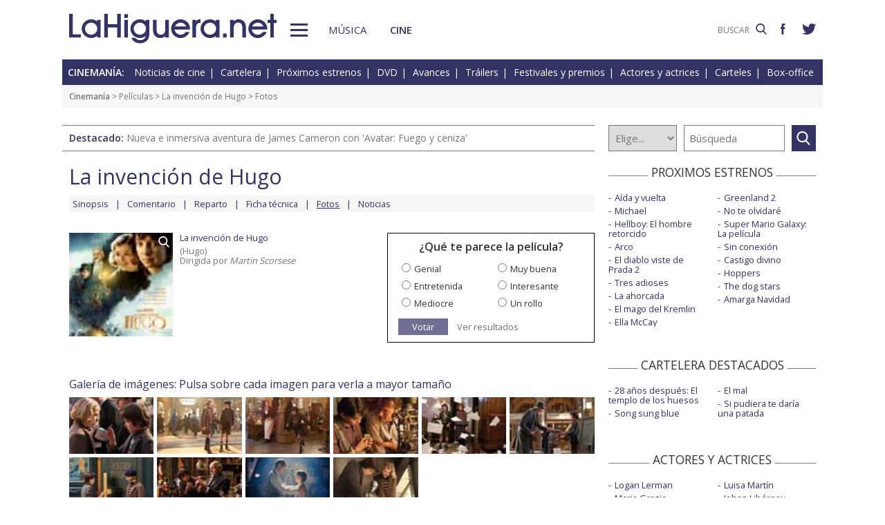

--- FILE ---
content_type: text/html; charset=UTF-8
request_url: https://www.lahiguera.net/cinemania/pelicula/5152/imagenes.php
body_size: 5293
content:
<!doctype html>
<HTML>
<HEAD>
<!-- Google tag (gtag.js) -->
<script async src="https://www.googletagmanager.com/gtag/js?id=G-PFB01YEXEN"></script>
<script>
  window.dataLayer = window.dataLayer || [];
  function gtag(){dataLayer.push(arguments);}
  gtag('js', new Date());

  gtag('config', 'G-PFB01YEXEN');
</script>
<TITLE>La invención de Hugo fotos carteles de la película</TITLE>
<meta name="description" content="La invención de Hugo fotos carteles de la película. Fotogramas y fotografías de la cinta con dirección de Martin Scorsese">
<meta name="keywords" content="La invención de Hugo, fotos, carteles, imágenes, película, Hugo, Martin Scorsese, fotogramas, fotografías, cine">
<meta http-equiv="content-type" content="text/html; charset=utf-8">
<meta http-equiv="content-language" content="es">
<meta name="robots" content="all">
<meta name="distribution" content="global">
<meta name="viewport" content="width=device-width, initial-scale=1, maximum-scale=1, user-scalable=0">
<meta name="twitter:card" content="summary">
<meta name="twitter:site" content="@lahigueranet">
<meta property="og:image" content="https://www.lahiguera.net/cinemania/pelicula/5152/la_invencion_de_hugo-cartel-4002p.jpg">
<meta property="og:image:width" content="80">
<meta property="og:image:height" content="80">
<meta property="og:title" content="La invención de Hugo fotos carteles de la película">
<meta property="og:description" content="Fotogramas y fotografías de la cinta con dirección de Martin Scorsese">
<meta property="og:url" content="https://www.lahiguera.net/cinemania/pelicula/5152/imagenes.php">
<meta property="og:site_name" content="LaHiguera.net">

<link href="//fonts.googleapis.com/css?family=Open+Sans:400,600" rel="stylesheet">
<link rel="stylesheet" type="text/css" href="/utils/css/red38/normalize.min.css?1622034506" />
<link rel="stylesheet" type="text/css" href="/utils/css/red38/lineal.css?1672250249" media="screen" />
<link rel="stylesheet" type="text/css" href="/utils/css/red38/tablet.css?1622034506" media="screen and (min-width: 768px)" />
<link rel="stylesheet" type="text/css" href="/utils/css/red38/pc.css?1622034505" media="screen and (min-width: 1000px)" />

<script src="/utils/js/jquery.min.js?1622034504"></script>
<script src="/utils/js/ventanaspop.js?1622034505"></script>
<script src="/utils/js/scripts.js?1622034504"></script>
<script src="/utils/js/red38/perfect-scrollbar.min.js?1622034505"></script>
<link rel="stylesheet" type="text/css" href="/utils/css/red38/perfect-scrollbar.min.css?1622034505">
<!-- <script async type="text/javascript" src="//clickiocmp.com/t/consent_232414.js"></script> -->
<script src="https://tags.refinery89.com/lahigueranet.js" async></script>
</HEAD>
<BODY id="b" class="cine">
<!-- <amp-auto-ads type="adsense" data-ad-client="ca-pub-8577193248130831"></amp-auto-ads> -->
    <div class="apagon"></div>
            <nav id="menu">
            <span class="cerrar" on="tap:sidebar-menu.close" role="button" tabindex="1">×</span>
            
            <a class="logo" href="https://www.lahiguera.net"><img src='/images/red38/logo_pie.svg' alt='LaHiguera.net' width='300' height='43.25' ></a>
            
            <!--<form class=buscador method=get action='/buscador'>-->
            <form class=buscador method=get action='https://www.lahiguera.net/buscadores/google.php' target='_top'>
                <label>
                    <img class=lupa_menu src="/images/red38/lupa_fff.svg" width="18" height="18">
                    <input type=text name='q' value='' placeholder='BUSCAR'>
                </label>
            </form>
            
            <section class="musicalia">
                <h2><a href="https://www.lahiguera.net/musicalia">Musicalia</a></h2>
                <ul>
                    <li><a href="https://www.lahiguera.net/musicalia/noticias.php">Noticias</a>
                    <li><a href="https://www.lahiguera.net/musicalia/novedades.php">Novedades</a>
                    <li><a href="https://www.lahiguera.net/musicalia/proximasnovedades.php">Próximas novedades</a>
                    <li><a href="https://www.lahiguera.net/musicalia/discosh.php">Discos históricos</a>
                    <li><a href="https://www.lahiguera.net/musicalia/canciones.php">Canciones</a>
                    <li><a href="https://www.lahiguera.net/musicalia/festivales_y_premios/">Festivales</a>
					<li><a href="https://www.lahiguera.net/musicalia/festivales_y_premios/premios.php">Premios</a>					
                    <li><a href="https://www.lahiguera.net/musicalia/artistas/">Artistas y grupos</a>
                    <li><a href="https://www.lahiguera.net/musicalia/portadas.php">Portadas</a>
                    <li><a href="https://www.lahiguera.net/musicalia/listasmusicales.php">Listas</a>
                    <li><a href="https://www.lahiguera.net/musicalia/musica_busca.php">Guía / directorio</a>
                </ul>
            </section>
            <section class="cinemania">
                <h2><a href="https://www.lahiguera.net/cinemania">Cinemanía</a></h2>
                <ul>
                    <li><a href="https://www.lahiguera.net/cinemania/noticias.php">Noticias</a>
                    <li><a href="https://www.lahiguera.net/cinemania/cartelera.php">Cartelera</a>
                    <li><a href="https://www.lahiguera.net/cinemania/estrenos.php">Próximos estrenos</a>
                    <li><a href="https://www.lahiguera.net/cinemania/dvd.php">DVD</a>
                    <li><a href="https://www.lahiguera.net/cinemania/avances.php">Avances</a>
                    <li><a href="https://www.lahiguera.net/cinemania/trailers.php">Tráilers</a>
                    <li><a href="https://www.lahiguera.net/cinemania/festivales-y-premios/">Festivales + premios</a>
                    <li><a href="https://www.lahiguera.net/cinemania/actores/">Actores y actrices</a>
                    <li><a href="https://www.lahiguera.net/cinemania/carteles.php">Carteles</a>
                    <li><a href="https://www.lahiguera.net/cinemania/rankingscine.php">Box-office</a>
                    <li><a href="https://www.lahiguera.net/cinemania/cine_busca.php">Guía / directorio</a>
                </ul>
            </section>
            
            <div class="rrss">
                <a target="_blank" class="facebook" href="https://www.facebook.com/higueranet">
                    <img src="/images/red38/facebook_pie.svg" alt="Lahiguera.net en Facebook" width="9.3" height="20"></a>
                <a target="_blank" class="twitter" href="https://twitter.com/lahigueranet">
                    <img src="/images/red38/twitter_pie.svg" alt="Lahiguera.net en Twitter" width="24.6" height="20"></a>
            </div>
        </nav>
        
    
    
<div id="cont_body">
        
<header class="comun cine">
    <div class="cont">
        <a id="logo" href="https://www.lahiguera.net"><img src="/images/red38/logo.svg" alt="LaHiguera.net" width="300" height="43.25"></a>
        <div id="botonMenu" on="tap:sidebar-menu.open" role="button" tabindex="0"></div>

        <nav class="menu">
            <a href="https://www.lahiguera.net/musicalia" class="s_musica">Música</a>
            <a href="https://www.lahiguera.net/cinemania" class="s_cine">Cine</a>
        </nav>
    <!--    <form class=buscador method=get action='/buscador'>-->
        <form class=buscador method=get action='https://www.lahiguera.net/buscadores/google.php' target='_top'>
            <label>
                <input type=text name='q' value='' placeholder='BUSCAR'>
                <img src='/images/red38/lupa.svg' alt='buscar' width='16'>
            </label>
        </form>

        <div class="rrss">
            <a target="_blank" class="facebook" href="https://www.facebook.com/higueranet">
                <img src="/images/red38/facebook.svg" height="16" alt="Lahiguera.net en Facebook"></a>
            <a target="_blank" class="twitter" href="https://twitter.com/lahigueranet">
                <img src="/images/red38/twitter.svg" height="16" alt="Lahiguera.net en Twitter"></a>
        </div>
    </div>
</header>
    
<script src="/utils/js/castellano/cine.js"></script>

<header class="cab_seccion">
    <nav>
        <span>Cinemanía:</span>
        <a href="https://www.lahiguera.net/cinemania/noticias.php">Noticias de cine</a>
        <a href="https://www.lahiguera.net/cinemania/cartelera.php">Cartelera</a>
        <a href="https://www.lahiguera.net/cinemania/estrenos.php">Próximos estrenos</a>
        <a href="https://www.lahiguera.net/cinemania/dvd.php">DVD</a>
        <a href="https://www.lahiguera.net/cinemania/avances.php">Avances</a>
        <a href="https://www.lahiguera.net/cinemania/trailers.php">Tráilers</a>
        <a href="https://www.lahiguera.net/cinemania/festivales-y-premios/">Festivales y premios</a>
        <a href="https://www.lahiguera.net/cinemania/actores/">Actores y actrices</a>
        <a href="https://www.lahiguera.net/cinemania/carteles.php">Carteles</a>
        <a href="https://www.lahiguera.net/cinemania/rankingscine.php">Box-office</a>
    </nav>
</header>
<div class=migas><a href='https://www.lahiguera.net/cinemania'>Cinemanía</a> >  Películas > <a href="https://www.lahiguera.net/cinemania/pelicula/5152" class=seccion>La invención de Hugo</a> > Fotos</div>
<header class="buscador_seccion">
    <span class='destacado'>Destacado: <a href='https://www.lahiguera.net/cinemania/pelicula/11531/'>Nueva e inmersiva aventura de James Cameron con 'Avatar: Fuego y ceniza'</a></span>    	
    <form name="buscacine" method="get" action="/cinemania/buscapelis.php" OnSubmit="return BuscaCine()">
        <select size=1 name="por" id="por" onFocus="TextoBarra('Busca entre los intérpretes, directores, películas y noticias de cine que tenemos en nuestra base de datos');return true">
            <option value=0>Elige...</option>
            <option value=1>Actor</option>
            <option value=2>Director</option>
            <option value=3>Película</option>
            <option value=4>Noticia</option>
        </select>

        <input type="text" placeholder=Búsqueda size="10" name="texto" id="texto" 
               value="" class="busca" 
               onFocus="TextoBarra('Busca entre los intérpretes, directores, películas y noticias de cine que tenemos en nuestra base de datos');return true">
        
        <a class="submit" href="javascript:BuscarCineClick()"></a>
    </form>
    </header>
	  
<div class="p8d"></div>
    
<main id="m">
<article id="principal" class="fotos listado">
    <SCRIPT LANGUAGE="JavaScript">
    <!----------- ELIGE PELI -------->
function EligePeli(iPeli){
	if(iPeli>0) window.location.href="/cinemania/pelicula/" + iPeli;
}    </SCRIPT>
    
<div class="cabecera_pelicula">
    <header><a href="https://www.lahiguera.net/cinemania/pelicula/5152">La invención de Hugo</a>    </header>
    
    <nav><a href="https://www.lahiguera.net/cinemania/pelicula/5152/sinopsis.php">Sinopsis</a><a href="https://www.lahiguera.net/cinemania/pelicula/5152/comentario.php">Comentario</a><a href="https://www.lahiguera.net/cinemania/pelicula/5152/reparto.php">Reparto</a><a href="https://www.lahiguera.net/cinemania/pelicula/5152/ficha-tecnica.php">Ficha técnica</a><a href="https://www.lahiguera.net/cinemania/pelicula/5152/imagenes.php"><u>Fotos</u></a><a href="https://www.lahiguera.net/cinemania/pelicula/5152/noticias.php">Noticias</a>    </nav>
</div><div class="cabecera_pelicula2">
    <div class=info><a class=lupa href="/cinemania/pelicula/5152"><img src="/cinemania/pelicula/5152/la_invencion_de_hugo-cartel-4002p.jpg" alt="La invención de Hugo cartel reducido"></a><a href="https://www.lahiguera.net/cinemania/pelicula/5152">La invención de Hugo</a>(Hugo)<br>Dirigida por <I>Martin Scorsese</I>    </div>
        
    <div class=votacion>    <script src="/utils/js/libjav_encuestas.js"></script>
    <script language="Javascript">
    function Ver(iRespuesta){
        openPopUp("/cinemania/opinion.php?idopinion=" + iRespuesta + "&id=5152'")
    }
    </script>

    <form name=encuestas action="https://www.lahiguera.net/cinemania/opinion.php" action-xhr="https://www.lahiguera.net/cinemania/opinion.php" method="get" target=_top><header>¿Qué te parece la película?</header><label><input type=radio name=idopinion required value=1>Genial</label><label><input type=radio name=idopinion required value=2>Muy buena</label><label><input type=radio name=idopinion required value=3>Entretenida</label><label><input type=radio name=idopinion required value=4>Interesante</label><label><input type=radio name=idopinion required value=5>Mediocre</label><label><input type=radio name=idopinion required value=6>Un rollo</label><div class=botonera><a href="javascript:ChequeaEnc()">Votar</a>
            <a href="javascript:Ver(0)">Ver resultados</a></div></form>    </div>
</div>
<ul class=galeria><li class=titulo>Galería de imágenes:&nbsp;Pulsa sobre cada imagen para verla a mayor tamaño<li><a href="/cinemania/fotos/29671.html"><img src="/cinemania/pelicula/5152/la_invencion_de_hugo_29671-p.jpg" alt="La invención de Hugo / 10"></a><li><a href="/cinemania/fotos/29670.html"><img src="/cinemania/pelicula/5152/la_invencion_de_hugo_29670-p.jpg" alt="La invención de Hugo / 9"></a><li><a href="/cinemania/fotos/29669.html"><img src="/cinemania/pelicula/5152/la_invencion_de_hugo_29669-p.jpg" alt="La invención de Hugo / 8"></a><li><a href="/cinemania/fotos/29668.html"><img src="/cinemania/pelicula/5152/la_invencion_de_hugo_29668-p.jpg" alt="La invención de Hugo / 7"></a><li><a href="/cinemania/fotos/29667.html"><img src="/cinemania/pelicula/5152/la_invencion_de_hugo_29667-p.jpg" alt="La invención de Hugo / 6"></a><li><a href="/cinemania/fotos/29666.html"><img src="/cinemania/pelicula/5152/la_invencion_de_hugo_29666-p.jpg" alt="La invención de Hugo / 5"></a><li><a href="/cinemania/fotos/29665.html"><img src="/cinemania/pelicula/5152/la_invencion_de_hugo_29665-p.jpg" alt="La invención de Hugo / 4"></a><li><a href="/cinemania/fotos/29664.html"><img src="/cinemania/pelicula/5152/la_invencion_de_hugo_29664-p.jpg" alt="La invención de Hugo / 3"></a><li><a href="/cinemania/fotos/29193.html"><img src="/cinemania/pelicula/5152/la_invencion_de_hugo_29193-p.jpg" alt="La invención de Hugo / 2"></a><li><a href="/cinemania/fotos/28779.html"><img src="/cinemania/pelicula/5152/la_invencion_de_hugo_28779-p.jpg" alt="La invención de Hugo / 1"></a></ul>    
        <ul class=galeria>
            <li class=titulo>Fotos de los actores en la película
                                <li><a href="https://www.lahiguera.net/cinemania/actores/ben_kingsley/fotos/15941"><IMG src="/cinemania/actores/ben_kingsley/fotos/15941/ben_kingsley-p.jpg" alt="Ben Kingsley La invención de Hugo"></a>                    <li><a href="https://www.lahiguera.net/cinemania/actores/sacha_baron_cohen/fotos/15940"><IMG src="/cinemania/actores/sacha_baron_cohen/fotos/15940/sacha_baron_cohen-p.jpg" alt="Sacha Baron Cohen La invención de Hugo"></a>                    <li><a href="https://www.lahiguera.net/cinemania/actores/sacha_baron_cohen/fotos/15939"><IMG src="/cinemania/actores/sacha_baron_cohen/fotos/15939/sacha_baron_cohen-p.jpg" alt="Sacha Baron Cohen La invención de Hugo"></a>                    <li><a href="https://www.lahiguera.net/cinemania/actores/asa_butterfield/fotos/15938"><IMG src="/cinemania/actores/asa_butterfield/fotos/15938/asa_butterfield-p.jpg" alt="Asa Butterfield La invención de Hugo"></a>                    <li><a href="https://www.lahiguera.net/cinemania/actores/asa_butterfield/fotos/15937"><IMG src="/cinemania/actores/asa_butterfield/fotos/15937/asa_butterfield-p.jpg" alt="Asa Butterfield La invención de Hugo"></a>                    <li><a href="https://www.lahiguera.net/cinemania/actores/chloe_grace_moretz/fotos/15936"><IMG src="/cinemania/actores/chloe_grace_moretz/fotos/15936/chloe_grace_moretz-p.jpg" alt="Chloë Grace Moretz La invención de Hugo"></a>                    <li><a href="https://www.lahiguera.net/cinemania/actores/emily_mortimer/fotos/15935"><IMG src="/cinemania/actores/emily_mortimer/fotos/15935/emily_mortimer-p.jpg" alt="Emily Mortimer La invención de Hugo"></a>                    <li><a href="https://www.lahiguera.net/cinemania/actores/asa_butterfield/fotos/15474"><IMG src="/cinemania/actores/asa_butterfield/fotos/15474/asa_butterfield-p.jpg" alt="Asa Butterfield La invención de Hugo"></a>        </ul></article>

<aside id="mas_info"><section class="listado_simple">
    <h3 class="titulo_raya _centro"><span>PROXIMOS ESTRENOS</span></h3>
    <ul><li><a href="https://www.lahiguera.net/cinemania/pelicula/11611">Aída y vuelta</a><li><a href="https://www.lahiguera.net/cinemania/pelicula/11090">Michael</a><li><a href="https://www.lahiguera.net/cinemania/pelicula/11417">Hellboy: El hombre retorcido</a><li><a href="https://www.lahiguera.net/cinemania/pelicula/11886">Arco</a><li><a href="https://www.lahiguera.net/cinemania/pelicula/12007">El diablo viste de Prada 2</a><li><a href="https://www.lahiguera.net/cinemania/pelicula/11654">Tres adioses</a><li><a href="https://www.lahiguera.net/cinemania/pelicula/12084">La ahorcada</a><li><a href="https://www.lahiguera.net/cinemania/pelicula/11947">El mago del Kremlin</a><li><a href="https://www.lahiguera.net/cinemania/pelicula/11911">Ella McCay</a><li><a href="https://www.lahiguera.net/cinemania/pelicula/11187">Greenland 2</a><li><a href="https://www.lahiguera.net/cinemania/pelicula/12044">No te olvidaré</a><li><a href="https://www.lahiguera.net/cinemania/pelicula/11999">Super Mario Galaxy: La película</a><li><a href="https://www.lahiguera.net/cinemania/pelicula/11962">Sin conexión</a><li><a href="https://www.lahiguera.net/cinemania/pelicula/12120">Castigo divino</a><li><a href="https://www.lahiguera.net/cinemania/pelicula/11367">Hoppers</a><li><a href="https://www.lahiguera.net/cinemania/pelicula/12005">The dog stars</a><li><a href="https://www.lahiguera.net/cinemania/pelicula/11834">Amarga Navidad</a>    </ul>
</section>
    
<section class="listado_simple">
    <h3 class="titulo_raya _centro"><span>CARTELERA DESTACADOS</span></h3>
    <ul><li><a href="https://www.lahiguera.net/cinemania/pelicula/11973">28 años después: El templo de los huesos</a><li><a href="https://www.lahiguera.net/cinemania/pelicula/11785">Song sung blue</a><li><a href="https://www.lahiguera.net/cinemania/pelicula/11390">El mal</a><li><a href="https://www.lahiguera.net/cinemania/pelicula/11964">Si pudiera te daría una patada</a>    </ul>
</section>

    <section class="listado_simple">
        <h3 class="titulo_raya _centro"><span>ACTORES Y ACTRICES</span></h3>
        <ul><li><a href="https://www.lahiguera.net/cinemania/actores/logan_lerman">Logan Lerman</a><li><a href="https://www.lahiguera.net/cinemania/actores/maria_grazia_cucinotta">Maria Grazia Cucinotta</a><li><a href="https://www.lahiguera.net/cinemania/actores/idris_elba">Idris Elba</a><li><a href="https://www.lahiguera.net/cinemania/actores/dominic_cooper">Dominic Cooper</a><li><a href="https://www.lahiguera.net/cinemania/actores/jean_dujardin">Jean Dujardin</a><li><a href="https://www.lahiguera.net/cinemania/actores/nicholas_hoult">Nicholas Hoult</a><li><a href="https://www.lahiguera.net/cinemania/actores/jim_caviezel">Jim Caviezel</a><li><a href="https://www.lahiguera.net/cinemania/actores/stephen_billington">Stephen Billington</a><li><a href="https://www.lahiguera.net/cinemania/actores/antonio_banderas">Antonio Banderas</a><li><a href="https://www.lahiguera.net/cinemania/actores/freida_pinto">Freida Pinto</a><li><a href="https://www.lahiguera.net/cinemania/actores/luisa_martin">Luisa Martín</a><li><a href="https://www.lahiguera.net/cinemania/actores/johan_libereau">Johan Libéreau</a><li><a href="https://www.lahiguera.net/cinemania/actores/kim_basinger">Kim Basinger</a><li><a href="https://www.lahiguera.net/cinemania/actores/jessica_rothe">Jessica Rothe</a><li><a href="https://www.lahiguera.net/cinemania/actores/julianne_moore">Julianne Moore</a><li><a href="https://www.lahiguera.net/cinemania/actores/chacha_huang">Chacha Huang</a><li><a href="https://www.lahiguera.net/cinemania/actores/drew_barrymore">Drew Barrymore</a><li><a href="https://www.lahiguera.net/cinemania/actores/eva_green">Eva Green</a><li><a href="https://www.lahiguera.net/cinemania/actores/tyrese_gibson">Tyrese Gibson</a><li><a href="https://www.lahiguera.net/cinemania/actores/natalie_portman">Natalie Portman</a>        </ul>
    </section><section class="listado_simple">
    <h3 class="titulo_raya _centro"><span>AVANCES DESTACADOS</span></h3>
    <ul><li><a href="/cinemania/pelicula/12110">Supergirl</a><li><a href="/cinemania/pelicula/11130">Tadeo Jones y la lámpara maravillosa</a><li><a href="/cinemania/pelicula/9123">El jilguero</a><li><a href="/cinemania/pelicula/12090">Burundanga</a>    </ul>
</section></aside>
</main>
</div>

<footer>
    <div class='cont_max'>
    <section class="musicalia">
        <h2><a href="https://www.lahiguera.net/musicalia">Musicalia</a></h2>
        <ul>
            <li><a href="https://www.lahiguera.net/musicalia/noticias.php">Noticias</a>
            <li><a href="https://www.lahiguera.net/musicalia/novedades.php">Novedades</a>
            <li><a href="https://www.lahiguera.net/musicalia/proximasnovedades.php">Próximas novedades</a>
            <li><a href="https://www.lahiguera.net/musicalia/discosh.php">Discos históricos</a>
            <li><a href="https://www.lahiguera.net/musicalia/canciones.php">Canciones</a>
            <li><a href="https://www.lahiguera.net/musicalia/festivales_y_premios/">Festivales</a>
            <li><a href="https://www.lahiguera.net/musicalia/festivales_y_premios/premios.php">Premios</a>			
            <li><a href="https://www.lahiguera.net/musicalia/artistas/">Artistas y grupos</a>
            <li><a href="https://www.lahiguera.net/musicalia/portadas.php">Portadas</a>
            <li><a href="https://www.lahiguera.net/musicalia/listasmusicales.php">Listas</a>
            <li><a href="https://www.lahiguera.net/musicalia/musica_busca.php">Guía / directorio</a>
        </ul>
    </section>
    <section class="cinemania">
        <h2><a href="https://www.lahiguera.net/cinemania">Cinemanía</a></h2>
        <ul>
            <li><a href="https://www.lahiguera.net/cinemania/noticias.php">Noticias</a>
            <li><a href="https://www.lahiguera.net/cinemania/cartelera.php">Cartelera</a>
            <li><a href="https://www.lahiguera.net/cinemania/estrenos.php">Próximos estrenos</a>
            <li><a href="https://www.lahiguera.net/cinemania/dvd.php">DVD</a>
            <li><a href="https://www.lahiguera.net/cinemania/avances.php">Avances</a>
            <li><a href="https://www.lahiguera.net/cinemania/trailers.php">Tráilers</a>
            <li><a href="https://www.lahiguera.net/cinemania/festivales-y-premios/">Festivales + premios</a>
            <li><a href="https://www.lahiguera.net/cinemania/actores/">Actores y actrices</a>
            <li><a href="https://www.lahiguera.net/cinemania/carteles.php">Carteles</a>
            <li><a href="https://www.lahiguera.net/cinemania/rankingscine.php">Box-office</a>
            <li><a href="https://www.lahiguera.net/cinemania/cine_busca.php">Guía / directorio</a>
        </ul>
    </section>
    <section class="datos_sitio">
        <a id="logo_pie" href="https://www.lahiguera.net"><img src="/images/red38/logo_pie.svg" alt="LaHiguera.net" width="300" height="43.25"></a>
        <ul>
            <li><a href="https://www.lahiguera.net/copy/contacto.php">Contacto</a>
            <li><a href="https://www.lahiguera.net/redactores">Redacción</a>
            <li><a href="/copy/recomienda.php">Recomienda</a>
            <li><a href="/copy/altas_web.php">Sugiere una web</a>
            <li><a href="/copy/asplegales.php">Aspectos legales</a>
            <li><a href="/copy/politica-privacidad.php">Política de privacidad</a> (<a href="https://www.lahiguera.net/?cmpscreen">Cambiar</a>)
            <li><a href="/copy/cookies.php">Cookies</a>
            <li><a href="/copy/publicidad.php">Publicidad y webmasters</a>
            <li><a href="https://www.lahiguera.net/copy/rss.php">RSS</a>
        </ul>
        
        <span>Otros servicios: <a href="https://www.lahiguera.net/chistes/">Chistes</a> | <a href="https://www.top10listas.com" target="_blank">Top10Listas.com</a></span>
        
        <div class="rrss">
            <a target="_blank" class="facebook" href="https://www.facebook.com/higueranet">
                <img src="/images/red38/facebook_pie.svg" alt="Lahiguera.net en Facebook" width="9.3" height="20" layout=fixed></a>
            <a target="_blank" class="twitter" href="https://twitter.com/lahigueranet">
                <img src="/images/red38/twitter_pie.svg" alt="Lahiguera.net en Twitter" width="24.6" height="20" layout=fixed></a>
        </div>
        
        <a href="https://www.lahiguera.net" class="copyright">LaHiguera.net. Todos los derechos reservados</a>
    </section>
    </div>
</footer>

<!--  <script src="priv2.js"></script> -->

<!--  <script src="https://code.jquery.com/jquery-3.6.0.min.js"></script> -->
<script type="text/javascript">
  $("#botonMenu").click(function(){
      $("body").addClass('ham')
  });
  
  $("#menu .cerrar, .apagon").click(function() {
      $("body").removeClass('ham')
  });

  $(".videos ul, #mas_info .nuevo ul").each(function(i,e){
    new PerfectScrollbar(e, {minScrollbarLength: 100})
  });
  $(".videos li").click(function(){
        $(this).siblings().removeAttr('sel')
        $(this).attr('sel','')
    });
</script>
</BODY>
</HTML>

--- FILE ---
content_type: text/css
request_url: https://www.lahiguera.net/utils/css/red38/pc.css?1622034505
body_size: 255
content:
/*CABECERA*/
header.cab_seccion {
  text-align: left;
}
/*COL: Listados*/
.listado_simple li {
  margin-bottom: 5px;
}
/*Estructura paginas no home*/
main:not(#mHome) {
  display: flex;
}
#principal {
  flex: 1;
  flex: 0 0 calc(100% - 320px);
}
#mas_info {
  width: 300px;
  flex: 0 0 300px;
  margin: 0 0 0 20px;
}
/*TRAILERS PELI*/
section.trailers .p8d {
  float: right;
}
/*P8D*/
#cont_principal aside .p8d {
  margin-bottom: 30px;
  display: block;
}
#cont_principal aside .p8d img {
  width: 100%;
}
#mReceta article .contenido_html .p8d {
  float: right;
  margin: 0 0 10px 10px;
}
#mReceta article .contenido_html .p8ds {
  float: right;
  margin: 0 0 10px 10px;
}
#mContenidosWeb .contenido_html .p8d {
  float: right;
  margin: 0 0 10px 10px;
}
#mContenidosWeb .contenido_html .p8ds {
  float: right;
  margin: 0 0 10px 10px;
}
